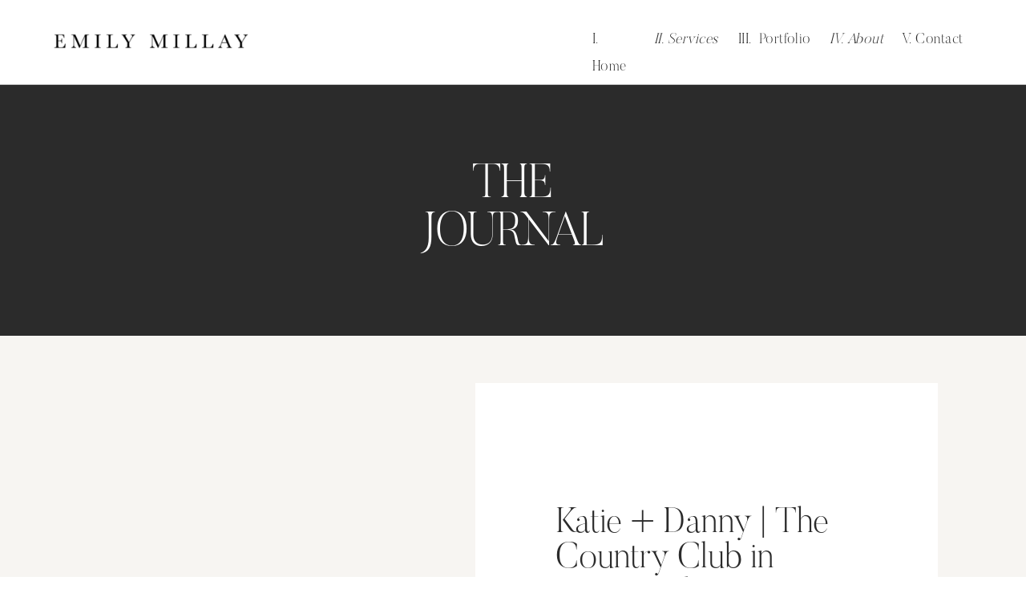

--- FILE ---
content_type: text/html; charset=UTF-8
request_url: https://emilymillayphotography.com/tag/the-country-club-in-pepper-pike/
body_size: 12789
content:
<!DOCTYPE html>
<html lang="en-US" class="d">
<head>
<link rel="stylesheet" type="text/css" href="//lib.showit.co/engine/2.2.6/showit.css" />
<title>the country club in pepper pike | Showit Blog</title>
<meta name='robots' content='max-image-preview:large' />
<link rel="alternate" type="application/rss+xml" title="Showit Blog &raquo; Feed" href="https://emilymillayphotography.com/feed/" />
<link rel="alternate" type="application/rss+xml" title="Showit Blog &raquo; Comments Feed" href="https://emilymillayphotography.com/comments/feed/" />
<link rel="alternate" type="application/rss+xml" title="Showit Blog &raquo; the country club in pepper pike Tag Feed" href="https://emilymillayphotography.com/tag/the-country-club-in-pepper-pike/feed/" />
<script type="text/javascript">
/* <![CDATA[ */
window._wpemojiSettings = {"baseUrl":"https:\/\/s.w.org\/images\/core\/emoji\/16.0.1\/72x72\/","ext":".png","svgUrl":"https:\/\/s.w.org\/images\/core\/emoji\/16.0.1\/svg\/","svgExt":".svg","source":{"concatemoji":"https:\/\/emilymillayphotography.com\/wp-includes\/js\/wp-emoji-release.min.js?ver=6.8.3"}};
/*! This file is auto-generated */
!function(s,n){var o,i,e;function c(e){try{var t={supportTests:e,timestamp:(new Date).valueOf()};sessionStorage.setItem(o,JSON.stringify(t))}catch(e){}}function p(e,t,n){e.clearRect(0,0,e.canvas.width,e.canvas.height),e.fillText(t,0,0);var t=new Uint32Array(e.getImageData(0,0,e.canvas.width,e.canvas.height).data),a=(e.clearRect(0,0,e.canvas.width,e.canvas.height),e.fillText(n,0,0),new Uint32Array(e.getImageData(0,0,e.canvas.width,e.canvas.height).data));return t.every(function(e,t){return e===a[t]})}function u(e,t){e.clearRect(0,0,e.canvas.width,e.canvas.height),e.fillText(t,0,0);for(var n=e.getImageData(16,16,1,1),a=0;a<n.data.length;a++)if(0!==n.data[a])return!1;return!0}function f(e,t,n,a){switch(t){case"flag":return n(e,"\ud83c\udff3\ufe0f\u200d\u26a7\ufe0f","\ud83c\udff3\ufe0f\u200b\u26a7\ufe0f")?!1:!n(e,"\ud83c\udde8\ud83c\uddf6","\ud83c\udde8\u200b\ud83c\uddf6")&&!n(e,"\ud83c\udff4\udb40\udc67\udb40\udc62\udb40\udc65\udb40\udc6e\udb40\udc67\udb40\udc7f","\ud83c\udff4\u200b\udb40\udc67\u200b\udb40\udc62\u200b\udb40\udc65\u200b\udb40\udc6e\u200b\udb40\udc67\u200b\udb40\udc7f");case"emoji":return!a(e,"\ud83e\udedf")}return!1}function g(e,t,n,a){var r="undefined"!=typeof WorkerGlobalScope&&self instanceof WorkerGlobalScope?new OffscreenCanvas(300,150):s.createElement("canvas"),o=r.getContext("2d",{willReadFrequently:!0}),i=(o.textBaseline="top",o.font="600 32px Arial",{});return e.forEach(function(e){i[e]=t(o,e,n,a)}),i}function t(e){var t=s.createElement("script");t.src=e,t.defer=!0,s.head.appendChild(t)}"undefined"!=typeof Promise&&(o="wpEmojiSettingsSupports",i=["flag","emoji"],n.supports={everything:!0,everythingExceptFlag:!0},e=new Promise(function(e){s.addEventListener("DOMContentLoaded",e,{once:!0})}),new Promise(function(t){var n=function(){try{var e=JSON.parse(sessionStorage.getItem(o));if("object"==typeof e&&"number"==typeof e.timestamp&&(new Date).valueOf()<e.timestamp+604800&&"object"==typeof e.supportTests)return e.supportTests}catch(e){}return null}();if(!n){if("undefined"!=typeof Worker&&"undefined"!=typeof OffscreenCanvas&&"undefined"!=typeof URL&&URL.createObjectURL&&"undefined"!=typeof Blob)try{var e="postMessage("+g.toString()+"("+[JSON.stringify(i),f.toString(),p.toString(),u.toString()].join(",")+"));",a=new Blob([e],{type:"text/javascript"}),r=new Worker(URL.createObjectURL(a),{name:"wpTestEmojiSupports"});return void(r.onmessage=function(e){c(n=e.data),r.terminate(),t(n)})}catch(e){}c(n=g(i,f,p,u))}t(n)}).then(function(e){for(var t in e)n.supports[t]=e[t],n.supports.everything=n.supports.everything&&n.supports[t],"flag"!==t&&(n.supports.everythingExceptFlag=n.supports.everythingExceptFlag&&n.supports[t]);n.supports.everythingExceptFlag=n.supports.everythingExceptFlag&&!n.supports.flag,n.DOMReady=!1,n.readyCallback=function(){n.DOMReady=!0}}).then(function(){return e}).then(function(){var e;n.supports.everything||(n.readyCallback(),(e=n.source||{}).concatemoji?t(e.concatemoji):e.wpemoji&&e.twemoji&&(t(e.twemoji),t(e.wpemoji)))}))}((window,document),window._wpemojiSettings);
/* ]]> */
</script>
<style id='wp-emoji-styles-inline-css' type='text/css'>

	img.wp-smiley, img.emoji {
		display: inline !important;
		border: none !important;
		box-shadow: none !important;
		height: 1em !important;
		width: 1em !important;
		margin: 0 0.07em !important;
		vertical-align: -0.1em !important;
		background: none !important;
		padding: 0 !important;
	}
</style>
<link rel='stylesheet' id='wp-block-library-css' href='https://emilymillayphotography.com/wp-includes/css/dist/block-library/style.min.css?ver=6.8.3' type='text/css' media='all' />
<style id='classic-theme-styles-inline-css' type='text/css'>
/*! This file is auto-generated */
.wp-block-button__link{color:#fff;background-color:#32373c;border-radius:9999px;box-shadow:none;text-decoration:none;padding:calc(.667em + 2px) calc(1.333em + 2px);font-size:1.125em}.wp-block-file__button{background:#32373c;color:#fff;text-decoration:none}
</style>
<style id='global-styles-inline-css' type='text/css'>
:root{--wp--preset--aspect-ratio--square: 1;--wp--preset--aspect-ratio--4-3: 4/3;--wp--preset--aspect-ratio--3-4: 3/4;--wp--preset--aspect-ratio--3-2: 3/2;--wp--preset--aspect-ratio--2-3: 2/3;--wp--preset--aspect-ratio--16-9: 16/9;--wp--preset--aspect-ratio--9-16: 9/16;--wp--preset--color--black: #000000;--wp--preset--color--cyan-bluish-gray: #abb8c3;--wp--preset--color--white: #ffffff;--wp--preset--color--pale-pink: #f78da7;--wp--preset--color--vivid-red: #cf2e2e;--wp--preset--color--luminous-vivid-orange: #ff6900;--wp--preset--color--luminous-vivid-amber: #fcb900;--wp--preset--color--light-green-cyan: #7bdcb5;--wp--preset--color--vivid-green-cyan: #00d084;--wp--preset--color--pale-cyan-blue: #8ed1fc;--wp--preset--color--vivid-cyan-blue: #0693e3;--wp--preset--color--vivid-purple: #9b51e0;--wp--preset--gradient--vivid-cyan-blue-to-vivid-purple: linear-gradient(135deg,rgba(6,147,227,1) 0%,rgb(155,81,224) 100%);--wp--preset--gradient--light-green-cyan-to-vivid-green-cyan: linear-gradient(135deg,rgb(122,220,180) 0%,rgb(0,208,130) 100%);--wp--preset--gradient--luminous-vivid-amber-to-luminous-vivid-orange: linear-gradient(135deg,rgba(252,185,0,1) 0%,rgba(255,105,0,1) 100%);--wp--preset--gradient--luminous-vivid-orange-to-vivid-red: linear-gradient(135deg,rgba(255,105,0,1) 0%,rgb(207,46,46) 100%);--wp--preset--gradient--very-light-gray-to-cyan-bluish-gray: linear-gradient(135deg,rgb(238,238,238) 0%,rgb(169,184,195) 100%);--wp--preset--gradient--cool-to-warm-spectrum: linear-gradient(135deg,rgb(74,234,220) 0%,rgb(151,120,209) 20%,rgb(207,42,186) 40%,rgb(238,44,130) 60%,rgb(251,105,98) 80%,rgb(254,248,76) 100%);--wp--preset--gradient--blush-light-purple: linear-gradient(135deg,rgb(255,206,236) 0%,rgb(152,150,240) 100%);--wp--preset--gradient--blush-bordeaux: linear-gradient(135deg,rgb(254,205,165) 0%,rgb(254,45,45) 50%,rgb(107,0,62) 100%);--wp--preset--gradient--luminous-dusk: linear-gradient(135deg,rgb(255,203,112) 0%,rgb(199,81,192) 50%,rgb(65,88,208) 100%);--wp--preset--gradient--pale-ocean: linear-gradient(135deg,rgb(255,245,203) 0%,rgb(182,227,212) 50%,rgb(51,167,181) 100%);--wp--preset--gradient--electric-grass: linear-gradient(135deg,rgb(202,248,128) 0%,rgb(113,206,126) 100%);--wp--preset--gradient--midnight: linear-gradient(135deg,rgb(2,3,129) 0%,rgb(40,116,252) 100%);--wp--preset--font-size--small: 13px;--wp--preset--font-size--medium: 20px;--wp--preset--font-size--large: 36px;--wp--preset--font-size--x-large: 42px;--wp--preset--spacing--20: 0.44rem;--wp--preset--spacing--30: 0.67rem;--wp--preset--spacing--40: 1rem;--wp--preset--spacing--50: 1.5rem;--wp--preset--spacing--60: 2.25rem;--wp--preset--spacing--70: 3.38rem;--wp--preset--spacing--80: 5.06rem;--wp--preset--shadow--natural: 6px 6px 9px rgba(0, 0, 0, 0.2);--wp--preset--shadow--deep: 12px 12px 50px rgba(0, 0, 0, 0.4);--wp--preset--shadow--sharp: 6px 6px 0px rgba(0, 0, 0, 0.2);--wp--preset--shadow--outlined: 6px 6px 0px -3px rgba(255, 255, 255, 1), 6px 6px rgba(0, 0, 0, 1);--wp--preset--shadow--crisp: 6px 6px 0px rgba(0, 0, 0, 1);}:where(.is-layout-flex){gap: 0.5em;}:where(.is-layout-grid){gap: 0.5em;}body .is-layout-flex{display: flex;}.is-layout-flex{flex-wrap: wrap;align-items: center;}.is-layout-flex > :is(*, div){margin: 0;}body .is-layout-grid{display: grid;}.is-layout-grid > :is(*, div){margin: 0;}:where(.wp-block-columns.is-layout-flex){gap: 2em;}:where(.wp-block-columns.is-layout-grid){gap: 2em;}:where(.wp-block-post-template.is-layout-flex){gap: 1.25em;}:where(.wp-block-post-template.is-layout-grid){gap: 1.25em;}.has-black-color{color: var(--wp--preset--color--black) !important;}.has-cyan-bluish-gray-color{color: var(--wp--preset--color--cyan-bluish-gray) !important;}.has-white-color{color: var(--wp--preset--color--white) !important;}.has-pale-pink-color{color: var(--wp--preset--color--pale-pink) !important;}.has-vivid-red-color{color: var(--wp--preset--color--vivid-red) !important;}.has-luminous-vivid-orange-color{color: var(--wp--preset--color--luminous-vivid-orange) !important;}.has-luminous-vivid-amber-color{color: var(--wp--preset--color--luminous-vivid-amber) !important;}.has-light-green-cyan-color{color: var(--wp--preset--color--light-green-cyan) !important;}.has-vivid-green-cyan-color{color: var(--wp--preset--color--vivid-green-cyan) !important;}.has-pale-cyan-blue-color{color: var(--wp--preset--color--pale-cyan-blue) !important;}.has-vivid-cyan-blue-color{color: var(--wp--preset--color--vivid-cyan-blue) !important;}.has-vivid-purple-color{color: var(--wp--preset--color--vivid-purple) !important;}.has-black-background-color{background-color: var(--wp--preset--color--black) !important;}.has-cyan-bluish-gray-background-color{background-color: var(--wp--preset--color--cyan-bluish-gray) !important;}.has-white-background-color{background-color: var(--wp--preset--color--white) !important;}.has-pale-pink-background-color{background-color: var(--wp--preset--color--pale-pink) !important;}.has-vivid-red-background-color{background-color: var(--wp--preset--color--vivid-red) !important;}.has-luminous-vivid-orange-background-color{background-color: var(--wp--preset--color--luminous-vivid-orange) !important;}.has-luminous-vivid-amber-background-color{background-color: var(--wp--preset--color--luminous-vivid-amber) !important;}.has-light-green-cyan-background-color{background-color: var(--wp--preset--color--light-green-cyan) !important;}.has-vivid-green-cyan-background-color{background-color: var(--wp--preset--color--vivid-green-cyan) !important;}.has-pale-cyan-blue-background-color{background-color: var(--wp--preset--color--pale-cyan-blue) !important;}.has-vivid-cyan-blue-background-color{background-color: var(--wp--preset--color--vivid-cyan-blue) !important;}.has-vivid-purple-background-color{background-color: var(--wp--preset--color--vivid-purple) !important;}.has-black-border-color{border-color: var(--wp--preset--color--black) !important;}.has-cyan-bluish-gray-border-color{border-color: var(--wp--preset--color--cyan-bluish-gray) !important;}.has-white-border-color{border-color: var(--wp--preset--color--white) !important;}.has-pale-pink-border-color{border-color: var(--wp--preset--color--pale-pink) !important;}.has-vivid-red-border-color{border-color: var(--wp--preset--color--vivid-red) !important;}.has-luminous-vivid-orange-border-color{border-color: var(--wp--preset--color--luminous-vivid-orange) !important;}.has-luminous-vivid-amber-border-color{border-color: var(--wp--preset--color--luminous-vivid-amber) !important;}.has-light-green-cyan-border-color{border-color: var(--wp--preset--color--light-green-cyan) !important;}.has-vivid-green-cyan-border-color{border-color: var(--wp--preset--color--vivid-green-cyan) !important;}.has-pale-cyan-blue-border-color{border-color: var(--wp--preset--color--pale-cyan-blue) !important;}.has-vivid-cyan-blue-border-color{border-color: var(--wp--preset--color--vivid-cyan-blue) !important;}.has-vivid-purple-border-color{border-color: var(--wp--preset--color--vivid-purple) !important;}.has-vivid-cyan-blue-to-vivid-purple-gradient-background{background: var(--wp--preset--gradient--vivid-cyan-blue-to-vivid-purple) !important;}.has-light-green-cyan-to-vivid-green-cyan-gradient-background{background: var(--wp--preset--gradient--light-green-cyan-to-vivid-green-cyan) !important;}.has-luminous-vivid-amber-to-luminous-vivid-orange-gradient-background{background: var(--wp--preset--gradient--luminous-vivid-amber-to-luminous-vivid-orange) !important;}.has-luminous-vivid-orange-to-vivid-red-gradient-background{background: var(--wp--preset--gradient--luminous-vivid-orange-to-vivid-red) !important;}.has-very-light-gray-to-cyan-bluish-gray-gradient-background{background: var(--wp--preset--gradient--very-light-gray-to-cyan-bluish-gray) !important;}.has-cool-to-warm-spectrum-gradient-background{background: var(--wp--preset--gradient--cool-to-warm-spectrum) !important;}.has-blush-light-purple-gradient-background{background: var(--wp--preset--gradient--blush-light-purple) !important;}.has-blush-bordeaux-gradient-background{background: var(--wp--preset--gradient--blush-bordeaux) !important;}.has-luminous-dusk-gradient-background{background: var(--wp--preset--gradient--luminous-dusk) !important;}.has-pale-ocean-gradient-background{background: var(--wp--preset--gradient--pale-ocean) !important;}.has-electric-grass-gradient-background{background: var(--wp--preset--gradient--electric-grass) !important;}.has-midnight-gradient-background{background: var(--wp--preset--gradient--midnight) !important;}.has-small-font-size{font-size: var(--wp--preset--font-size--small) !important;}.has-medium-font-size{font-size: var(--wp--preset--font-size--medium) !important;}.has-large-font-size{font-size: var(--wp--preset--font-size--large) !important;}.has-x-large-font-size{font-size: var(--wp--preset--font-size--x-large) !important;}
:where(.wp-block-post-template.is-layout-flex){gap: 1.25em;}:where(.wp-block-post-template.is-layout-grid){gap: 1.25em;}
:where(.wp-block-columns.is-layout-flex){gap: 2em;}:where(.wp-block-columns.is-layout-grid){gap: 2em;}
:root :where(.wp-block-pullquote){font-size: 1.5em;line-height: 1.6;}
</style>
<link rel='stylesheet' id='pub-style-css' href='https://emilymillayphotography.com/wp-content/themes/showit/pubs/lmv4zvh4qbgyqwwrwm4gqw/20250303192856S7nb8a9/assets/pub.css?ver=1741030139' type='text/css' media='all' />
<script type="text/javascript" src="https://emilymillayphotography.com/wp-includes/js/jquery/jquery.min.js?ver=3.7.1" id="jquery-core-js"></script>
<script type="text/javascript" id="jquery-core-js-after">
/* <![CDATA[ */
$ = jQuery;
/* ]]> */
</script>
<script type="text/javascript" src="https://emilymillayphotography.com/wp-content/themes/showit/pubs/lmv4zvh4qbgyqwwrwm4gqw/20250303192856S7nb8a9/assets/pub.js?ver=1741030139" id="pub-script-js"></script>
<link rel="https://api.w.org/" href="https://emilymillayphotography.com/wp-json/" /><link rel="alternate" title="JSON" type="application/json" href="https://emilymillayphotography.com/wp-json/wp/v2/tags/33" /><link rel="EditURI" type="application/rsd+xml" title="RSD" href="https://emilymillayphotography.com/xmlrpc.php?rsd" />

<meta charset="UTF-8" />
<meta name="viewport" content="width=device-width, initial-scale=1" />
<link rel="preconnect" href="https://static.showit.co" />


<link rel="preconnect" href="https://fonts.googleapis.com">
<link rel="preconnect" href="https://fonts.gstatic.com" crossorigin>
<link href="https://fonts.googleapis.com/css?family=Lato:700|Lato:regular" rel="stylesheet" type="text/css"/>
<style>
@font-face{font-family:Butler;src:url('//static.showit.co/file/LEdbxG4fRRCo6qwMdIf7DQ/209825/butler-free-lgt.woff');}
@font-face{font-family:Made Outer Sans Light;src:url('//static.showit.co/file/YiupQN_4RiqISDYtkkntzg/shared/madeoutersans-light.woff');}
@font-face{font-family:Orpheus Pro Italic;src:url('//static.showit.co/file/KQmiVH_XRxyrSzcnFhDA1A/shared/orpheuspro-italic.woff');}
</style>
<script id="init_data" type="application/json">
{"mobile":{"w":320},"desktop":{"w":1200,"defaultTrIn":{"type":"fade"},"defaultTrOut":{"type":"fade"},"bgFillType":"color","bgColor":"colors-7"},"sid":"lmv4zvh4qbgyqwwrwm4gqw","break":768,"assetURL":"//static.showit.co","contactFormId":"209825/347346","cfAction":"aHR0cHM6Ly9jbGllbnRzZXJ2aWNlLnNob3dpdC5jby9jb250YWN0Zm9ybQ==","sgAction":"aHR0cHM6Ly9jbGllbnRzZXJ2aWNlLnNob3dpdC5jby9zb2NpYWxncmlk","blockData":[{"slug":"mobile-menu","visible":"m","states":[],"d":{"h":85,"w":1200,"locking":{"offset":0},"bgFillType":"color","bgColor":"colors-7","bgMediaType":"none"},"m":{"h":546,"w":320,"locking":{"side":"t","offset":0},"nature":"wH","stateTrIn":{"type":"fade","duration":0.2},"stateTrOut":{"type":"fade","duration":0.2},"bgFillType":"color","bgColor":"colors-7","bgMediaType":"none"}},{"slug":"mobile-menu-closed","visible":"m","states":[],"d":{"h":222,"w":1200,"locking":{},"bgFillType":"color","bgColor":"colors-7","bgMediaType":"none"},"m":{"h":52,"w":320,"locking":{},"bgFillType":"color","bgColor":"colors-7","bgMediaType":"none"}},{"slug":"desktop-menu-closed","visible":"d","states":[],"d":{"h":106,"w":1200,"locking":{"side":"sb"},"bgFillType":"color","bgColor":"colors-7","bgMediaType":"none"},"m":{"h":40,"w":320,"bgFillType":"color","bgColor":"colors-7","bgMediaType":"none"}},{"slug":"blog-header","visible":"a","states":[],"d":{"h":313,"w":1200,"bgFillType":"color","bgColor":"colors-0","bgMediaType":"none"},"m":{"h":274,"w":320,"bgFillType":"color","bgColor":"colors-0","bgMediaType":"none"}},{"slug":"featured-post","visible":"a","states":[{"d":{"bgFillType":"color","bgColor":"#000000:0","bgMediaType":"none"},"m":{"bgFillType":"color","bgColor":"#000000:0","bgMediaType":"none"},"slug":"view-1"}],"d":{"h":779,"w":1200,"nature":"wH","stateTrIn":{"type":"fade","duration":0.7,"direction":"none"},"stateTrOut":{"type":"fade","duration":0.7,"direction":"none"},"bgFillType":"color","bgColor":"colors-5","bgMediaType":"none"},"m":{"h":1196,"w":320,"nature":"dH","bgFillType":"color","bgColor":"colors-5","bgMediaType":"none"},"stateTrans":[{"d":{"in":{"cl":"fadeIn","d":0.7,"dl":"0","od":"fadeIn"},"out":{"cl":"fadeOut","d":0.7,"dl":"0","od":"fadeOut"}}}]},{"slug":"grid","visible":"a","states":[{"d":{"bgFillType":"color","bgColor":"#000000:0","bgMediaType":"none"},"m":{"bgFillType":"color","bgColor":"#000000:0","bgMediaType":"none"},"slug":"view-1"},{"d":{"bgFillType":"color","bgColor":"#000000:0","bgMediaType":"none"},"m":{"bgFillType":"color","bgColor":"#000000:0","bgMediaType":"none"},"slug":"view-2"}],"d":{"h":768,"w":1200,"nature":"dH","stateTrIn":{"type":"fade","duration":0.7,"direction":"none"},"stateTrOut":{"type":"fade","duration":0.7,"direction":"none"},"bgFillType":"color","bgColor":"colors-7","bgMediaType":"none"},"m":{"h":783,"w":320,"nature":"dH","bgFillType":"color","bgColor":"colors-7","bgMediaType":"none"},"stateTrans":[{"d":{"in":{"cl":"fadeIn","d":0.7,"dl":"0","od":"fadeIn"},"out":{"cl":"fadeOut","d":0.7,"dl":"0","od":"fadeOut"}}},{"d":{"in":{"cl":"fadeIn","d":0.7,"dl":"0","od":"fadeIn"},"out":{"cl":"fadeOut","d":0.7,"dl":"0","od":"fadeOut"}}}]},{"slug":"close-loop","visible":"a","states":[],"d":{"h":1,"w":1200,"bgFillType":"color","bgColor":"colors-6","bgMediaType":"none"},"m":{"h":1,"w":320,"bgFillType":"color","bgColor":"colors-7","bgMediaType":"none"}},{"slug":"pagination","visible":"a","states":[],"d":{"h":199,"w":1200,"bgFillType":"color","bgColor":"colors-0","bgMediaType":"none"},"m":{"h":63,"w":320,"bgFillType":"color","bgColor":"colors-0","bgMediaType":"none"}},{"slug":"footer","visible":"a","states":[],"d":{"h":518,"w":1200,"bgFillType":"color","bgColor":"colors-5","bgMediaType":"none"},"m":{"h":655,"w":320,"bgFillType":"color","bgColor":"colors-5","bgMediaType":"none"}}],"elementData":[{"type":"icon","visible":"m","id":"mobile-menu_0","blockId":"mobile-menu","m":{"x":282,"y":13,"w":27,"h":24,"a":0,"lockV":"t"},"d":{"x":550,"y":-28,"w":100,"h":100,"a":0},"pc":[{"type":"hide","block":"mobile-menu"}]},{"type":"text","visible":"m","id":"mobile-menu_1","blockId":"mobile-menu","m":{"x":37,"y":111,"w":133,"h":33,"a":0,"lockV":"b"},"d":{"x":655,"y":34,"w":52,"h":26,"a":0,"lockH":"r"}},{"type":"text","visible":"m","id":"mobile-menu_2","blockId":"mobile-menu","m":{"x":37,"y":279,"w":133,"h":35,"a":0,"lockV":"b"},"d":{"x":735.4,"y":34,"w":57,"h":26,"a":0,"lockH":"r"}},{"type":"text","visible":"m","id":"mobile-menu_3","blockId":"mobile-menu","m":{"x":37,"y":223,"w":133,"h":33,"a":0,"lockV":"b"},"d":{"x":1018.6,"y":34,"w":77,"h":26,"a":0,"lockH":"r"}},{"type":"text","visible":"m","id":"mobile-menu_4","blockId":"mobile-menu","m":{"x":37,"y":167,"w":133,"h":35,"a":0,"lockV":"b"},"d":{"x":920.2,"y":34,"w":70,"h":26,"a":0,"lockH":"r"}},{"type":"text","visible":"m","id":"mobile-menu_5","blockId":"mobile-menu","m":{"x":37,"y":335,"w":133,"h":35,"a":0,"lockV":"b"},"d":{"x":1018.6,"y":34,"w":77,"h":26,"a":0,"lockH":"r"}},{"type":"simple","visible":"a","id":"mobile-menu_6","blockId":"mobile-menu","m":{"x":0,"y":50,"w":320,"h":1,"a":0},"d":{"x":360,"y":67,"w":480,"h":88.80000000000001,"a":0}},{"type":"icon","visible":"a","id":"mobile-menu_7","blockId":"mobile-menu","m":{"x":67,"y":427,"w":18,"h":18,"a":0,"lockV":"b"},"d":{"x":125,"y":447,"w":17,"h":17,"a":0,"lockH":"l"}},{"type":"icon","visible":"a","id":"mobile-menu_8","blockId":"mobile-menu","m":{"x":37,"y":427,"w":18,"h":18,"a":0,"lockV":"b"},"d":{"x":99,"y":447,"w":17,"h":17,"a":0,"lockH":"l"}},{"type":"graphic","visible":"m","id":"mobile-menu_9","blockId":"mobile-menu","m":{"x":-9,"y":-19,"w":224,"h":90,"a":0},"d":{"x":527,"y":13,"w":146,"h":59,"a":0},"c":{"key":"sKu2wjzKQsiNW1SVZgVRKQ/209825/19-0315_emily_millay_logo-09.png","aspect_ratio":2.47855}},{"type":"icon","visible":"m","id":"mobile-menu-closed_0","blockId":"mobile-menu-closed","m":{"x":273,"y":6,"w":35,"h":37,"a":0},"d":{"x":550,"y":-28,"w":100,"h":100,"a":0},"pc":[{"type":"show","block":"mobile-menu"}]},{"type":"simple","visible":"a","id":"mobile-menu-closed_1","blockId":"mobile-menu-closed","m":{"x":0,"y":52,"w":320,"h":1,"a":0},"d":{"x":360,"y":67,"w":480,"h":88.80000000000001,"a":0}},{"type":"graphic","visible":"m","id":"mobile-menu-closed_2","blockId":"mobile-menu-closed","m":{"x":-13,"y":-19,"w":224,"h":90,"a":0},"d":{"x":408,"y":34,"w":384,"h":155,"a":0},"c":{"key":"sKu2wjzKQsiNW1SVZgVRKQ/209825/19-0315_emily_millay_logo-09.png","aspect_ratio":2.47855}},{"type":"graphic","visible":"a","id":"desktop-menu-closed_0","blockId":"desktop-menu-closed","m":{"x":126,"y":6,"w":69,"h":28,"a":0},"d":{"x":0,"y":-12,"w":302,"h":131,"a":0},"c":{"key":"sKu2wjzKQsiNW1SVZgVRKQ/209825/19-0315_emily_millay_logo-09.png","aspect_ratio":2.47855}},{"type":"text","visible":"a","id":"desktop-menu-closed_1","blockId":"desktop-menu-closed","m":{"x":109,"y":11,"w":102.60000000000001,"h":19,"a":0},"d":{"x":995,"y":33,"w":69,"h":27,"a":0}},{"type":"text","visible":"a","id":"desktop-menu-closed_2","blockId":"desktop-menu-closed","m":{"x":109,"y":11,"w":102.60000000000001,"h":19,"a":0},"d":{"x":776,"y":33,"w":84,"h":27,"a":0}},{"type":"text","visible":"a","id":"desktop-menu-closed_3","blockId":"desktop-menu-closed","m":{"x":109,"y":11,"w":102.60000000000001,"h":19,"a":0},"d":{"x":881,"y":33,"w":92,"h":27,"a":0}},{"type":"text","visible":"a","id":"desktop-menu-closed_4","blockId":"desktop-menu-closed","m":{"x":109,"y":11,"w":102.60000000000001,"h":19,"a":0},"d":{"x":1085,"y":33,"w":78,"h":27,"a":0}},{"type":"text","visible":"a","id":"desktop-menu-closed_5","blockId":"desktop-menu-closed","m":{"x":109,"y":11,"w":102.60000000000001,"h":19,"a":0},"d":{"x":699,"y":33,"w":55,"h":27,"a":0}},{"type":"line","visible":"a","id":"desktop-menu-closed_6","blockId":"desktop-menu-closed","m":{"x":48,"y":19,"w":224,"h":3,"a":0},"d":{"x":0,"y":105,"w":1206,"h":1,"a":0,"lockH":"s"}},{"type":"text","visible":"a","id":"blog-header_0","blockId":"blog-header","m":{"x":52,"y":102,"w":213,"h":100,"a":0},"d":{"x":413,"y":96,"w":374,"h":122,"a":0}},{"type":"simple","visible":"a","id":"featured-post_0","blockId":"featured-post","m":{"x":0,"y":340,"w":320,"h":381,"a":0},"d":{"x":553,"y":59,"w":537,"h":646,"a":0,"lockH":"rs","lockV":"bs"}},{"type":"text","visible":"a","id":"featured-post_view-1_0","blockId":"featured-post","m":{"x":35,"y":384,"w":250,"h":60,"a":0},"d":{"x":653,"y":213,"w":350,"h":87,"a":0}},{"type":"text","visible":"a","id":"featured-post_view-1_1","blockId":"featured-post","m":{"x":35,"y":470,"w":250,"h":173,"a":0,"lockV":"b"},"d":{"x":653,"y":332,"w":317,"h":145,"a":0}},{"type":"graphic","visible":"a","id":"featured-post_view-1_2","blockId":"featured-post","m":{"x":0,"y":-4,"w":320,"h":345,"a":0},"d":{"x":134,"y":100,"w":433,"h":548,"a":0,"lockH":"ls","lockV":"bs"},"c":{"key":"CFduBvp4Q_yAxLegeXvmhg/shared/pexels-polina-kovaleva-7258424.jpg","aspect_ratio":0.66725}},{"type":"text","visible":"a","id":"featured-post_view-1_3","blockId":"featured-post","m":{"x":35,"y":664,"w":155,"h":23,"a":0,"lockV":"b"},"d":{"x":653,"y":511,"w":155,"h":23,"a":0}},{"type":"icon","visible":"a","id":"featured-post_view-1_4","blockId":"featured-post","m":{"x":174,"y":662,"w":20,"h":20,"a":0,"lockV":"b"},"d":{"x":806,"y":507,"w":28,"h":28,"a":0}},{"type":"graphic","visible":"a","id":"grid_view-1_0","blockId":"grid","m":{"x":35,"y":3,"w":250,"h":250,"a":0},"d":{"x":90,"y":74,"w":450,"h":450,"a":0},"c":{"key":"Y7vUMqoXTJKLtr_VHmhwzw/shared/pexels-dilruba-saric_imen-7451228.jpg","aspect_ratio":0.75244}},{"type":"text","visible":"a","id":"grid_view-1_1","blockId":"grid","m":{"x":35,"y":275,"w":155,"h":23,"a":0},"d":{"x":90,"y":561,"w":189,"h":23,"a":0}},{"type":"text","visible":"a","id":"grid_view-1_2","blockId":"grid","m":{"x":35,"y":303,"w":224,"h":28,"a":0},"d":{"x":90,"y":593,"w":318,"h":33,"a":0}},{"type":"graphic","visible":"a","id":"grid_view-2_0","blockId":"grid","m":{"x":35,"y":401,"w":250,"h":250,"a":0},"d":{"x":644,"y":152,"w":450,"h":450,"a":0},"c":{"key":"MNmYC91fTLekx_wHBd6-Mw/shared/pexels-lina-lisitsyna-7641847.jpg","aspect_ratio":0.75}},{"type":"text","visible":"a","id":"grid_view-2_1","blockId":"grid","m":{"x":35,"y":676,"w":155,"h":23,"a":0},"d":{"x":644,"y":639,"w":188,"h":23,"a":0}},{"type":"text","visible":"a","id":"grid_view-2_2","blockId":"grid","m":{"x":35,"y":706,"w":224,"h":28,"a":0},"d":{"x":644,"y":671,"w":332,"h":33,"a":0}},{"type":"text","visible":"a","id":"pagination_0","blockId":"pagination","m":{"x":183,"y":18,"w":122,"h":17,"a":0,"lockV":"b"},"d":{"x":100,"y":92,"w":128,"h":26,"a":0,"lockV":"b"}},{"type":"text","visible":"a","id":"pagination_1","blockId":"pagination","m":{"x":15,"y":18,"w":132,"h":20,"a":0,"lockV":"b"},"d":{"x":948,"y":92,"w":152,"h":26,"a":0,"lockV":"b"}},{"type":"simple","visible":"a","id":"pagination_2","blockId":"pagination","m":{"x":0,"y":0,"w":320,"h":1,"a":0},"d":{"x":100,"y":60,"w":1000,"h":1,"a":0,"lockH":"s"}},{"type":"icon","visible":"a","id":"footer_0","blockId":"footer","m":{"x":77,"y":520,"w":18,"h":18,"a":0},"d":{"x":132,"y":331,"w":17,"h":17,"a":0,"lockH":"l"}},{"type":"icon","visible":"a","id":"footer_1","blockId":"footer","m":{"x":47,"y":520,"w":18,"h":18,"a":0},"d":{"x":106,"y":331,"w":17,"h":17,"a":0,"lockH":"l"}},{"type":"text","visible":"a","id":"footer_2","blockId":"footer","m":{"x":47,"y":51,"w":88,"h":30,"a":0},"d":{"x":103,"y":126,"w":142,"h":38,"a":0,"lockH":"l"}},{"type":"text","visible":"a","id":"footer_3","blockId":"footer","m":{"x":47,"y":91,"w":89,"h":28,"a":0},"d":{"x":103,"y":248,"w":142,"h":38,"a":0,"lockH":"l"}},{"type":"text","visible":"a","id":"footer_4","blockId":"footer","m":{"x":47,"y":169,"w":109,"h":29,"a":0},"d":{"x":103,"y":167,"w":142,"h":38,"a":0,"lockH":"l"}},{"type":"text","visible":"a","id":"footer_5","blockId":"footer","m":{"x":47,"y":131,"w":114,"h":25,"a":0},"d":{"x":103,"y":207,"w":142,"h":38,"a":0,"lockH":"l"}},{"type":"text","visible":"a","id":"footer_6","blockId":"footer","m":{"x":47,"y":212,"w":115,"h":31,"a":0},"d":{"x":103,"y":288,"w":142,"h":38,"a":0,"lockH":"l"}},{"type":"text","visible":"a","id":"footer_7","blockId":"footer","m":{"x":23,"y":578,"w":273,"h":33,"a":0,"trIn":{"cl":"fadeIn","d":"0.5","dl":"0"}},"d":{"x":702,"y":447,"w":435,"h":27,"a":0,"trIn":{"cl":"fadeIn","d":"0.5","dl":"0"},"lockH":"r"}},{"type":"icon","visible":"a","id":"footer_8","blockId":"footer","m":{"x":259,"y":52,"w":27,"h":27,"a":-90},"d":{"x":1139,"y":35,"w":27,"h":27,"a":-90,"lockH":"r"}},{"type":"graphic","visible":"a","id":"footer_9","blockId":"footer","m":{"x":165,"y":265,"w":106,"h":106,"a":0},"d":{"x":502,"y":132,"w":200,"h":208,"a":0,"gs":{"s":80,"t":"zoom","p":110,"x":20,"y":80}},"c":{"key":"aPG3bNCmTlimHJct7EDAcA/209825/emilymillayphotography_newyorkcityengagement4.jpg","aspect_ratio":0.66744}},{"type":"graphic","visible":"a","id":"footer_10","blockId":"footer","m":{"x":53,"y":376,"w":106,"h":106,"a":0},"d":{"x":920,"y":132,"w":200,"h":208,"a":0,"gs":{"s":100}},"c":{"key":"Fz0XjZ7fS5KV4xxwdXSv4Q/209825/emilymillayphotography_clevelandphotographer_7-9-2263.jpg","aspect_ratio":0.66761}},{"type":"graphic","visible":"a","id":"footer_11","blockId":"footer","m":{"x":53,"y":265,"w":106,"h":106,"a":0},"d":{"x":711,"y":132,"w":200,"h":208,"a":0,"gs":{"s":50}},"c":{"key":"hPjvVhFaSpek2ADYFL9b6A/209825/emilymillayphotography_parisengagement5.jpg","aspect_ratio":0.66761}},{"type":"graphic","visible":"a","id":"footer_12","blockId":"footer","m":{"x":165,"y":376,"w":106,"h":106,"a":0},"d":{"x":294,"y":132,"w":200,"h":208,"a":0,"gs":{"s":80}},"c":{"key":"tHtcphSoQOqImaTythDTmw/209825/5_26_katie_and_alex_sp-11.jpg","aspect_ratio":0.6675}}]}
</script>
<link
rel="stylesheet"
type="text/css"
href="https://cdnjs.cloudflare.com/ajax/libs/animate.css/3.4.0/animate.min.css"
/>


<script src="//lib.showit.co/engine/2.2.6/showit-lib.min.js"></script>
<script src="//lib.showit.co/engine/2.2.6/showit.min.js"></script>
<script>

function initPage(){

}
</script>

<style id="si-page-css">
html.m {background-color:rgba(255,255,255,1);}
html.d {background-color:rgba(255,255,255,1);}
.d .st-d-title,.d .se-wpt h1 {color:rgba(43,43,43,1);line-height:1;letter-spacing:0em;font-size:50px;text-align:left;font-family:'Butler';font-weight:400;font-style:normal;}
.d .se-wpt h1 {margin-bottom:30px;}
.d .st-d-title.se-rc a {color:rgba(43,43,43,1);}
.d .st-d-title.se-rc a:hover {text-decoration:underline;color:rgba(43,43,43,1);opacity:0.8;}
.m .st-m-title,.m .se-wpt h1 {color:rgba(43,43,43,1);line-height:1;letter-spacing:0em;font-size:38px;text-align:left;font-family:'Butler';font-weight:400;font-style:normal;}
.m .se-wpt h1 {margin-bottom:20px;}
.m .st-m-title.se-rc a {color:rgba(43,43,43,1);}
.m .st-m-title.se-rc a:hover {text-decoration:underline;color:rgba(43,43,43,1);opacity:0.8;}
.d .st-d-heading,.d .se-wpt h2 {color:rgba(43,43,43,1);text-transform:uppercase;line-height:1.6;letter-spacing:0.2em;font-size:12px;text-align:left;font-family:'Made Outer Sans Light';font-weight:400;font-style:normal;}
.d .se-wpt h2 {margin-bottom:24px;}
.d .st-d-heading.se-rc a {color:rgba(43,43,43,1);}
.d .st-d-heading.se-rc a:hover {text-decoration:underline;color:rgba(43,43,43,1);opacity:0.8;}
.m .st-m-heading,.m .se-wpt h2 {color:rgba(43,43,43,1);text-transform:uppercase;line-height:1.6;letter-spacing:0.2em;font-size:11px;text-align:left;font-family:'Made Outer Sans Light';font-weight:400;font-style:normal;}
.m .se-wpt h2 {margin-bottom:14px;}
.m .st-m-heading.se-rc a {color:rgba(43,43,43,1);}
.m .st-m-heading.se-rc a:hover {text-decoration:underline;color:rgba(43,43,43,1);opacity:0.8;}
.d .st-d-subheading,.d .se-wpt h3 {color:rgba(43,43,43,1);text-transform:uppercase;line-height:1;letter-spacing:0.1em;font-size:12px;text-align:left;font-family:'Lato';font-weight:700;font-style:normal;}
.d .se-wpt h3 {margin-bottom:18px;}
.d .st-d-subheading.se-rc a {color:rgba(43,43,43,1);}
.d .st-d-subheading.se-rc a:hover {text-decoration:underline;color:rgba(43,43,43,1);opacity:0.8;}
.m .st-m-subheading,.m .se-wpt h3 {color:rgba(43,43,43,1);text-transform:uppercase;line-height:1.8;letter-spacing:0.1em;font-size:11px;text-align:left;font-family:'Lato';font-weight:700;font-style:normal;}
.m .se-wpt h3 {margin-bottom:18px;}
.m .st-m-subheading.se-rc a {color:rgba(43,43,43,1);}
.m .st-m-subheading.se-rc a:hover {text-decoration:underline;color:rgba(43,43,43,1);opacity:0.8;}
.d .st-d-paragraph {color:rgba(43,43,43,1);line-height:1.9;letter-spacing:0.025em;font-size:15px;text-align:left;font-family:'Lato';font-weight:400;font-style:normal;}
.d .se-wpt p {margin-bottom:16px;}
.d .st-d-paragraph.se-rc a {color:rgba(43,43,43,1);}
.d .st-d-paragraph.se-rc a:hover {text-decoration:underline;color:rgba(43,43,43,1);opacity:0.8;}
.m .st-m-paragraph {color:rgba(43,43,43,1);line-height:1.8;letter-spacing:0.025em;font-size:14px;text-align:left;font-family:'Lato';font-weight:400;font-style:normal;}
.m .se-wpt p {margin-bottom:16px;}
.m .st-m-paragraph.se-rc a {color:rgba(43,43,43,1);}
.m .st-m-paragraph.se-rc a:hover {text-decoration:underline;color:rgba(43,43,43,1);opacity:0.8;}
.sib-mobile-menu {z-index:5;}
.m .sib-mobile-menu {height:546px;display:none;}
.d .sib-mobile-menu {height:85px;display:none;}
.m .sib-mobile-menu .ss-bg {background-color:rgba(255,255,255,1);}
.d .sib-mobile-menu .ss-bg {background-color:rgba(255,255,255,1);}
.m .sib-mobile-menu.sb-nm-wH .sc {height:546px;}
.d .sie-mobile-menu_0 {left:550px;top:-28px;width:100px;height:100px;display:none;}
.m .sie-mobile-menu_0 {left:282px;top:13px;width:27px;height:24px;}
.d .sie-mobile-menu_0 svg {fill:rgba(180,180,164,1);}
.m .sie-mobile-menu_0 svg {fill:rgba(43,43,43,1);}
.d .sie-mobile-menu_1:hover {opacity:0.5;transition-duration:0.25s;transition-property:opacity;}
.m .sie-mobile-menu_1:hover {opacity:0.5;transition-duration:0.25s;transition-property:opacity;}
.d .sie-mobile-menu_1 {left:655px;top:34px;width:52px;height:26px;display:none;transition-duration:0.25s;transition-property:opacity;}
.m .sie-mobile-menu_1 {left:37px;top:111px;width:133px;height:33px;transition-duration:0.25s;transition-property:opacity;}
.d .sie-mobile-menu_1-text:hover {}
.m .sie-mobile-menu_1-text:hover {}
.m .sie-mobile-menu_1-text {font-size:42px;}
.d .sie-mobile-menu_2:hover {opacity:0.5;transition-duration:0.25s;transition-property:opacity;}
.m .sie-mobile-menu_2:hover {opacity:0.5;transition-duration:0.25s;transition-property:opacity;}
.d .sie-mobile-menu_2 {left:735.4px;top:34px;width:57px;height:26px;display:none;transition-duration:0.25s;transition-property:opacity;}
.m .sie-mobile-menu_2 {left:37px;top:279px;width:133px;height:35px;transition-duration:0.25s;transition-property:opacity;}
.d .sie-mobile-menu_2-text:hover {}
.m .sie-mobile-menu_2-text:hover {}
.m .sie-mobile-menu_2-text {font-size:42px;}
.d .sie-mobile-menu_3:hover {opacity:0.5;transition-duration:0.25s;transition-property:opacity;}
.m .sie-mobile-menu_3:hover {opacity:0.5;transition-duration:0.25s;transition-property:opacity;}
.d .sie-mobile-menu_3 {left:1018.6px;top:34px;width:77px;height:26px;display:none;transition-duration:0.25s;transition-property:opacity;}
.m .sie-mobile-menu_3 {left:37px;top:223px;width:133px;height:33px;transition-duration:0.25s;transition-property:opacity;}
.d .sie-mobile-menu_3-text:hover {}
.m .sie-mobile-menu_3-text:hover {}
.m .sie-mobile-menu_3-text {font-size:42px;}
.d .sie-mobile-menu_4:hover {opacity:0.5;transition-duration:0.25s;transition-property:opacity;}
.m .sie-mobile-menu_4:hover {opacity:0.5;transition-duration:0.25s;transition-property:opacity;}
.d .sie-mobile-menu_4 {left:920.2px;top:34px;width:70px;height:26px;display:none;transition-duration:0.25s;transition-property:opacity;}
.m .sie-mobile-menu_4 {left:37px;top:167px;width:133px;height:35px;transition-duration:0.25s;transition-property:opacity;}
.d .sie-mobile-menu_4-text:hover {}
.m .sie-mobile-menu_4-text:hover {}
.m .sie-mobile-menu_4-text {font-size:42px;}
.d .sie-mobile-menu_5:hover {opacity:0.5;transition-duration:0.25s;transition-property:opacity;}
.m .sie-mobile-menu_5:hover {opacity:0.5;transition-duration:0.25s;transition-property:opacity;}
.d .sie-mobile-menu_5 {left:1018.6px;top:34px;width:77px;height:26px;display:none;transition-duration:0.25s;transition-property:opacity;}
.m .sie-mobile-menu_5 {left:37px;top:335px;width:133px;height:35px;transition-duration:0.25s;transition-property:opacity;}
.d .sie-mobile-menu_5-text:hover {}
.m .sie-mobile-menu_5-text:hover {}
.m .sie-mobile-menu_5-text {font-size:42px;}
.d .sie-mobile-menu_6 {left:360px;top:67px;width:480px;height:88.80000000000001px;}
.m .sie-mobile-menu_6 {left:0px;top:50px;width:320px;height:1px;}
.d .sie-mobile-menu_6 .se-simple:hover {}
.m .sie-mobile-menu_6 .se-simple:hover {}
.d .sie-mobile-menu_6 .se-simple {background-color:rgba(43,43,43,1);}
.m .sie-mobile-menu_6 .se-simple {background-color:rgba(43,43,43,0.5);}
.d .sie-mobile-menu_7 {left:125px;top:447px;width:17px;height:17px;}
.m .sie-mobile-menu_7 {left:67px;top:427px;width:18px;height:18px;}
.d .sie-mobile-menu_7 svg {fill:rgba(43,43,43,1);}
.m .sie-mobile-menu_7 svg {fill:rgba(43,43,43,1);}
.d .sie-mobile-menu_8 {left:99px;top:447px;width:17px;height:17px;}
.m .sie-mobile-menu_8 {left:37px;top:427px;width:18px;height:18px;}
.d .sie-mobile-menu_8 svg {fill:rgba(43,43,43,1);}
.m .sie-mobile-menu_8 svg {fill:rgba(43,43,43,1);}
.d .sie-mobile-menu_9 {left:527px;top:13px;width:146px;height:59px;display:none;}
.m .sie-mobile-menu_9 {left:-9px;top:-19px;width:224px;height:90px;}
.d .sie-mobile-menu_9 .se-img {background-repeat:no-repeat;background-size:cover;background-position:50% 50%;border-radius:inherit;}
.m .sie-mobile-menu_9 .se-img {background-repeat:no-repeat;background-size:cover;background-position:50% 50%;border-radius:inherit;}
.sib-mobile-menu-closed {z-index:4;}
.m .sib-mobile-menu-closed {height:52px;}
.d .sib-mobile-menu-closed {height:222px;display:none;}
.m .sib-mobile-menu-closed .ss-bg {background-color:rgba(255,255,255,1);}
.d .sib-mobile-menu-closed .ss-bg {background-color:rgba(255,255,255,1);}
.d .sie-mobile-menu-closed_0 {left:550px;top:-28px;width:100px;height:100px;display:none;}
.m .sie-mobile-menu-closed_0 {left:273px;top:6px;width:35px;height:37px;}
.d .sie-mobile-menu-closed_0 svg {fill:rgba(180,180,164,1);}
.m .sie-mobile-menu-closed_0 svg {fill:rgba(43,43,43,1);}
.d .sie-mobile-menu-closed_1 {left:360px;top:67px;width:480px;height:88.80000000000001px;}
.m .sie-mobile-menu-closed_1 {left:0px;top:52px;width:320px;height:1px;}
.d .sie-mobile-menu-closed_1 .se-simple:hover {}
.m .sie-mobile-menu-closed_1 .se-simple:hover {}
.d .sie-mobile-menu-closed_1 .se-simple {background-color:rgba(43,43,43,1);}
.m .sie-mobile-menu-closed_1 .se-simple {background-color:rgba(43,43,43,0.5);}
.d .sie-mobile-menu-closed_2 {left:408px;top:34px;width:384px;height:155px;display:none;}
.m .sie-mobile-menu-closed_2 {left:-13px;top:-19px;width:224px;height:90px;}
.d .sie-mobile-menu-closed_2 .se-img {background-repeat:no-repeat;background-size:cover;background-position:50% 50%;border-radius:inherit;}
.m .sie-mobile-menu-closed_2 .se-img {background-repeat:no-repeat;background-size:cover;background-position:50% 50%;border-radius:inherit;}
.sib-desktop-menu-closed {z-index:4;}
.m .sib-desktop-menu-closed {height:40px;display:none;}
.d .sib-desktop-menu-closed {height:106px;}
.m .sib-desktop-menu-closed .ss-bg {background-color:rgba(255,255,255,1);}
.d .sib-desktop-menu-closed .ss-bg {background-color:rgba(255,255,255,1);}
.d .sie-desktop-menu-closed_0 {left:0px;top:-12px;width:302px;height:131px;}
.m .sie-desktop-menu-closed_0 {left:126px;top:6px;width:69px;height:28px;}
.d .sie-desktop-menu-closed_0 .se-img {background-repeat:no-repeat;background-size:cover;background-position:50% 50%;border-radius:inherit;}
.m .sie-desktop-menu-closed_0 .se-img {background-repeat:no-repeat;background-size:cover;background-position:50% 50%;border-radius:inherit;}
.d .sie-desktop-menu-closed_1 {left:995px;top:33px;width:69px;height:27px;}
.m .sie-desktop-menu-closed_1 {left:109px;top:11px;width:102.60000000000001px;height:19px;}
.d .sie-desktop-menu-closed_1-text {color:rgba(43,43,43,1);text-transform:none;line-height:1.9;letter-spacing:0.025em;font-size:18px;text-align:left;font-family:'Butler';font-weight:400;font-style:normal;}
.m .sie-desktop-menu-closed_1-text {color:rgba(43,43,43,1);text-transform:none;line-height:1.8;letter-spacing:0.025em;font-size:14px;text-align:left;font-family:'Lato';font-weight:400;font-style:normal;}
.d .sie-desktop-menu-closed_2 {left:776px;top:33px;width:84px;height:27px;}
.m .sie-desktop-menu-closed_2 {left:109px;top:11px;width:102.60000000000001px;height:19px;}
.d .sie-desktop-menu-closed_2-text {color:rgba(43,43,43,1);text-transform:none;line-height:1.9;letter-spacing:0.025em;font-size:18px;text-align:left;font-family:'Butler';font-weight:400;font-style:normal;}
.m .sie-desktop-menu-closed_2-text {color:rgba(43,43,43,1);text-transform:none;line-height:1.8;letter-spacing:0.025em;font-size:14px;text-align:left;font-family:'Lato';font-weight:400;font-style:normal;}
.d .sie-desktop-menu-closed_3 {left:881px;top:33px;width:92px;height:27px;}
.m .sie-desktop-menu-closed_3 {left:109px;top:11px;width:102.60000000000001px;height:19px;}
.d .sie-desktop-menu-closed_3-text {color:rgba(43,43,43,1);font-size:18px;font-family:'Butler';font-weight:400;font-style:normal;}
.d .sie-desktop-menu-closed_4 {left:1085px;top:33px;width:78px;height:27px;}
.m .sie-desktop-menu-closed_4 {left:109px;top:11px;width:102.60000000000001px;height:19px;}
.d .sie-desktop-menu-closed_4-text {color:rgba(43,43,43,1);font-size:18px;font-family:'Butler';font-weight:400;font-style:normal;}
.d .sie-desktop-menu-closed_5 {left:699px;top:33px;width:55px;height:27px;}
.m .sie-desktop-menu-closed_5 {left:109px;top:11px;width:102.60000000000001px;height:19px;}
.d .sie-desktop-menu-closed_5-text {color:rgba(43,43,43,1);text-transform:none;line-height:1.9;letter-spacing:0.025em;font-size:18px;text-align:left;font-family:'Butler';font-weight:400;font-style:normal;}
.m .sie-desktop-menu-closed_5-text {color:rgba(43,43,43,1);text-transform:none;line-height:1.8;letter-spacing:0.025em;font-size:14px;text-align:left;font-family:'Lato';font-weight:400;font-style:normal;}
.d .sie-desktop-menu-closed_6 {left:0px;top:105px;width:1206px;height:1px;}
.m .sie-desktop-menu-closed_6 {left:48px;top:19px;width:224px;height:1px;}
.se-line {width:auto;height:auto;}
.sie-desktop-menu-closed_6 svg {vertical-align:top;overflow:visible;pointer-events:none;box-sizing:content-box;}
.m .sie-desktop-menu-closed_6 svg {stroke:rgba(197,197,197,1);transform:scaleX(1);padding:0.5px;height:1px;width:224px;}
.d .sie-desktop-menu-closed_6 svg {stroke:rgba(197,197,197,1);transform:scaleX(1);padding:0.5px;height:1px;width:1206px;}
.m .sie-desktop-menu-closed_6 line {stroke-linecap:butt;stroke-width:1;stroke-dasharray:none;pointer-events:all;}
.d .sie-desktop-menu-closed_6 line {stroke-linecap:butt;stroke-width:1;stroke-dasharray:none;pointer-events:all;}
.m .sib-blog-header {height:274px;}
.d .sib-blog-header {height:313px;}
.m .sib-blog-header .ss-bg {background-color:rgba(43,43,43,1);}
.d .sib-blog-header .ss-bg {background-color:rgba(43,43,43,1);}
.d .sie-blog-header_0 {left:413px;top:96px;width:374px;height:122px;}
.m .sie-blog-header_0 {left:52px;top:102px;width:213px;height:100px;}
.d .sie-blog-header_0-text {color:rgba(255,255,255,1);text-transform:uppercase;font-size:60px;text-align:center;}
.m .sie-blog-header_0-text {color:rgba(255,255,255,1);text-transform:uppercase;letter-spacing:0em;font-size:45px;text-align:center;}
.sib-featured-post {z-index:1;}
.m .sib-featured-post {height:1196px;}
.d .sib-featured-post {height:779px;}
.m .sib-featured-post .ss-bg {background-color:rgba(247,245,242,1);}
.d .sib-featured-post .ss-bg {background-color:rgba(247,245,242,1);}
.m .sib-featured-post.sb-nm-dH .sc {height:1196px;}
.d .sib-featured-post.sb-nd-wH .sc {height:779px;}
.d .sie-featured-post_0 {left:553px;top:59px;width:537px;height:646px;}
.m .sie-featured-post_0 {left:0px;top:340px;width:320px;height:381px;}
.d .sie-featured-post_0 .se-simple:hover {}
.m .sie-featured-post_0 .se-simple:hover {}
.d .sie-featured-post_0 .se-simple {background-color:rgba(255,255,255,1);}
.m .sie-featured-post_0 .se-simple {background-color:rgba(255,255,255,1);}
.m .sib-featured-post .sis-featured-post_view-1 {background-color:rgba(0,0,0,0);}
.d .sib-featured-post .sis-featured-post_view-1 {background-color:rgba(0,0,0,0);}
.d .sie-featured-post_view-1_0 {left:653px;top:213px;width:350px;height:87px;}
.m .sie-featured-post_view-1_0 {left:35px;top:384px;width:250px;height:60px;}
.d .sie-featured-post_view-1_0-text {font-size:44px;text-align:left;}
.m .sie-featured-post_view-1_0-text {font-size:35px;text-align:left;}
.d .sie-featured-post_view-1_1 {left:653px;top:332px;width:317px;height:145px;}
.m .sie-featured-post_view-1_1 {left:35px;top:470px;width:250px;height:173px;}
.d .sie-featured-post_view-1_1-text {overflow:hidden;}
.m .sie-featured-post_view-1_1-text {text-align:left;overflow:hidden;}
.d .sie-featured-post_view-1_2 {left:134px;top:100px;width:433px;height:548px;}
.m .sie-featured-post_view-1_2 {left:0px;top:-4px;width:320px;height:345px;}
.d .sie-featured-post_view-1_2 .se-img img {object-fit: cover;object-position: 50% 50%;border-radius: inherit;height: 100%;width: 100%;}
.m .sie-featured-post_view-1_2 .se-img img {object-fit: cover;object-position: 50% 50%;border-radius: inherit;height: 100%;width: 100%;}
.d .sie-featured-post_view-1_3 {left:653px;top:511px;width:155px;height:23px;}
.m .sie-featured-post_view-1_3 {left:35px;top:664px;width:155px;height:23px;}
.d .sie-featured-post_view-1_4 {left:806px;top:507px;width:28px;height:28px;}
.m .sie-featured-post_view-1_4 {left:174px;top:662px;width:20px;height:20px;}
.d .sie-featured-post_view-1_4 svg {fill:rgba(43,43,43,1);}
.m .sie-featured-post_view-1_4 svg {fill:rgba(43,43,43,1);}
.m .sib-grid {height:783px;}
.d .sib-grid {height:768px;}
.m .sib-grid .ss-bg {background-color:rgba(255,255,255,1);}
.d .sib-grid .ss-bg {background-color:rgba(255,255,255,1);}
.m .sib-grid.sb-nm-dH .sc {height:783px;}
.d .sib-grid.sb-nd-dH .sc {height:768px;}
.m .sib-grid .sis-grid_view-1 {background-color:rgba(0,0,0,0);}
.d .sib-grid .sis-grid_view-1 {background-color:rgba(0,0,0,0);}
.d .sie-grid_view-1_0 {left:90px;top:74px;width:450px;height:450px;}
.m .sie-grid_view-1_0 {left:35px;top:3px;width:250px;height:250px;}
.d .sie-grid_view-1_0 .se-img img {object-fit: cover;object-position: 50% 50%;border-radius: inherit;height: 100%;width: 100%;}
.m .sie-grid_view-1_0 .se-img img {object-fit: cover;object-position: 50% 50%;border-radius: inherit;height: 100%;width: 100%;}
.d .sie-grid_view-1_1 {left:90px;top:561px;width:189px;height:23px;}
.m .sie-grid_view-1_1 {left:35px;top:275px;width:155px;height:23px;}
.d .sie-grid_view-1_1-text {font-size:18px;text-align:left;font-family:'Orpheus Pro Italic';font-weight:400;font-style:normal;}
.m .sie-grid_view-1_1-text {font-size:15px;text-align:left;font-family:'Orpheus Pro Italic';font-weight:400;font-style:normal;}
.d .sie-grid_view-1_2 {left:90px;top:593px;width:318px;height:33px;}
.m .sie-grid_view-1_2 {left:35px;top:303px;width:224px;height:28px;}
.d .sie-grid_view-1_2-text {font-size:32px;text-align:left;}
.m .sie-grid_view-1_2-text {font-size:24px;}
.m .sib-grid .sis-grid_view-2 {background-color:rgba(0,0,0,0);}
.d .sib-grid .sis-grid_view-2 {background-color:rgba(0,0,0,0);}
.d .sie-grid_view-2_0 {left:644px;top:152px;width:450px;height:450px;}
.m .sie-grid_view-2_0 {left:35px;top:401px;width:250px;height:250px;}
.d .sie-grid_view-2_0 .se-img img {object-fit: cover;object-position: 50% 50%;border-radius: inherit;height: 100%;width: 100%;}
.m .sie-grid_view-2_0 .se-img img {object-fit: cover;object-position: 50% 50%;border-radius: inherit;height: 100%;width: 100%;}
.d .sie-grid_view-2_1 {left:644px;top:639px;width:188px;height:23px;}
.m .sie-grid_view-2_1 {left:35px;top:676px;width:155px;height:23px;}
.d .sie-grid_view-2_1-text {font-size:18px;text-align:left;font-family:'Orpheus Pro Italic';font-weight:400;font-style:normal;}
.m .sie-grid_view-2_1-text {font-size:15px;text-align:left;font-family:'Orpheus Pro Italic';font-weight:400;font-style:normal;}
.d .sie-grid_view-2_2 {left:644px;top:671px;width:332px;height:33px;}
.m .sie-grid_view-2_2 {left:35px;top:706px;width:224px;height:28px;}
.d .sie-grid_view-2_2-text {font-size:32px;text-align:left;}
.m .sie-grid_view-2_2-text {font-size:24px;}
.m .sib-close-loop {height:1px;}
.d .sib-close-loop {height:1px;}
.m .sib-close-loop .ss-bg {background-color:rgba(255,255,255,1);}
.d .sib-close-loop .ss-bg {background-color:rgba(253,251,246,1);}
.m .sib-pagination {height:63px;}
.d .sib-pagination {height:199px;}
.m .sib-pagination .ss-bg {background-color:rgba(43,43,43,1);}
.d .sib-pagination .ss-bg {background-color:rgba(43,43,43,1);}
.d .sie-pagination_0 {left:100px;top:92px;width:128px;height:26px;}
.m .sie-pagination_0 {left:183px;top:18px;width:122px;height:17px;}
.d .sie-pagination_0-text {color:rgba(255,255,255,1);font-size:18px;text-align:left;font-family:'Orpheus Pro Italic';font-weight:400;font-style:normal;}
.m .sie-pagination_0-text {text-transform:none;letter-spacing:0em;font-size:17px;text-align:right;font-family:'Orpheus Pro Italic';font-weight:400;font-style:normal;}
.d .sie-pagination_1 {left:948px;top:92px;width:152px;height:26px;}
.m .sie-pagination_1 {left:15px;top:18px;width:132px;height:20px;}
.d .sie-pagination_1-text {color:rgba(255,255,255,1);font-size:18px;text-align:right;font-family:'Orpheus Pro Italic';font-weight:400;font-style:normal;}
.m .sie-pagination_1-text {text-transform:none;letter-spacing:0em;font-size:17px;text-align:left;font-family:'Orpheus Pro Italic';font-weight:400;font-style:normal;}
.d .sie-pagination_2 {left:100px;top:60px;width:1000px;height:1px;}
.m .sie-pagination_2 {left:0px;top:0px;width:320px;height:1px;}
.d .sie-pagination_2 .se-simple:hover {}
.m .sie-pagination_2 .se-simple:hover {}
.d .sie-pagination_2 .se-simple {background-color:rgba(255,255,255,0.3);}
.m .sie-pagination_2 .se-simple {background-color:rgba(43,43,43,0.5);}
.sib-footer {z-index:1;}
.m .sib-footer {height:655px;}
.d .sib-footer {height:518px;}
.m .sib-footer .ss-bg {background-color:rgba(247,245,242,1);}
.d .sib-footer .ss-bg {background-color:rgba(247,245,242,1);}
.d .sie-footer_0 {left:132px;top:331px;width:17px;height:17px;}
.m .sie-footer_0 {left:77px;top:520px;width:18px;height:18px;}
.d .sie-footer_0 svg {fill:rgba(43,43,43,1);}
.m .sie-footer_0 svg {fill:rgba(43,43,43,1);}
.d .sie-footer_1 {left:106px;top:331px;width:17px;height:17px;}
.m .sie-footer_1 {left:47px;top:520px;width:18px;height:18px;}
.d .sie-footer_1 svg {fill:rgba(43,43,43,1);}
.m .sie-footer_1 svg {fill:rgba(43,43,43,1);}
.d .sie-footer_2:hover {opacity:0.5;transition-duration:0.25s;transition-property:opacity;}
.m .sie-footer_2:hover {opacity:0.5;transition-duration:0.25s;transition-property:opacity;}
.d .sie-footer_2 {left:103px;top:126px;width:142px;height:38px;transition-duration:0.25s;transition-property:opacity;}
.m .sie-footer_2 {left:47px;top:51px;width:88px;height:30px;transition-duration:0.25s;transition-property:opacity;}
.d .sie-footer_2-text:hover {}
.m .sie-footer_2-text:hover {}
.d .sie-footer_2-text {font-size:32px;}
.m .sie-footer_2-text {font-size:32px;}
.d .sie-footer_3:hover {opacity:0.5;transition-duration:0.25s;transition-property:opacity;}
.m .sie-footer_3:hover {opacity:0.5;transition-duration:0.25s;transition-property:opacity;}
.d .sie-footer_3 {left:103px;top:248px;width:142px;height:38px;transition-duration:0.25s;transition-property:opacity;}
.m .sie-footer_3 {left:47px;top:91px;width:89px;height:28px;transition-duration:0.25s;transition-property:opacity;}
.d .sie-footer_3-text:hover {}
.m .sie-footer_3-text:hover {}
.d .sie-footer_3-text {font-size:32px;}
.m .sie-footer_3-text {font-size:32px;}
.d .sie-footer_4:hover {opacity:0.5;transition-duration:0.25s;transition-property:opacity;}
.m .sie-footer_4:hover {opacity:0.5;transition-duration:0.25s;transition-property:opacity;}
.d .sie-footer_4 {left:103px;top:167px;width:142px;height:38px;transition-duration:0.25s;transition-property:opacity;}
.m .sie-footer_4 {left:47px;top:169px;width:109px;height:29px;transition-duration:0.25s;transition-property:opacity;}
.d .sie-footer_4-text:hover {}
.m .sie-footer_4-text:hover {}
.d .sie-footer_4-text {font-size:32px;}
.m .sie-footer_4-text {font-size:32px;}
.d .sie-footer_5:hover {opacity:0.5;transition-duration:0.25s;transition-property:opacity;}
.m .sie-footer_5:hover {opacity:0.5;transition-duration:0.25s;transition-property:opacity;}
.d .sie-footer_5 {left:103px;top:207px;width:142px;height:38px;transition-duration:0.25s;transition-property:opacity;}
.m .sie-footer_5 {left:47px;top:131px;width:114px;height:25px;transition-duration:0.25s;transition-property:opacity;}
.d .sie-footer_5-text:hover {}
.m .sie-footer_5-text:hover {}
.d .sie-footer_5-text {font-size:32px;}
.m .sie-footer_5-text {font-size:32px;}
.d .sie-footer_6:hover {opacity:0.5;transition-duration:0.25s;transition-property:opacity;}
.m .sie-footer_6:hover {opacity:0.5;transition-duration:0.25s;transition-property:opacity;}
.d .sie-footer_6 {left:103px;top:288px;width:142px;height:38px;transition-duration:0.25s;transition-property:opacity;}
.m .sie-footer_6 {left:47px;top:212px;width:115px;height:31px;transition-duration:0.25s;transition-property:opacity;}
.d .sie-footer_6-text:hover {}
.m .sie-footer_6-text:hover {}
.d .sie-footer_6-text {font-size:32px;}
.m .sie-footer_6-text {font-size:32px;}
.d .sie-footer_7 {left:702px;top:447px;width:435px;height:27px;}
.m .sie-footer_7 {left:23px;top:578px;width:273px;height:33px;}
.d .sie-footer_7-text {color:rgba(43,43,43,1);line-height:1.7;font-size:11px;text-align:right;font-family:'Lato';font-weight:400;font-style:normal;overflow:hidden;}
.m .sie-footer_7-text {color:rgba(43,43,43,1);line-height:1.7;font-size:10px;text-align:center;font-family:'Lato';font-weight:400;font-style:normal;overflow:hidden;}
.d .sie-footer_8 {left:1139px;top:35px;width:27px;height:27px;}
.m .sie-footer_8 {left:259px;top:52px;width:27px;height:27px;}
.d .sie-footer_8 svg {fill:rgba(43,43,43,1);}
.m .sie-footer_8 svg {fill:rgba(43,43,43,1);}
.d .sie-footer_9 {left:502px;top:132px;width:200px;height:208px;}
.m .sie-footer_9 {left:165px;top:265px;width:106px;height:106px;}
.d .sie-footer_9 .se-img {background-repeat:no-repeat;background-size:110%;background-position:20% 80%;border-radius:inherit;}
.m .sie-footer_9 .se-img {background-repeat:no-repeat;background-size:110%;background-position:20% 80%;border-radius:inherit;}
.d .sie-footer_10 {left:920px;top:132px;width:200px;height:208px;}
.m .sie-footer_10 {left:53px;top:376px;width:106px;height:106px;}
.d .sie-footer_10 .se-img {background-repeat:no-repeat;background-size:cover;background-position:100% 100%;border-radius:inherit;}
.m .sie-footer_10 .se-img {background-repeat:no-repeat;background-size:cover;background-position:100% 100%;border-radius:inherit;}
.d .sie-footer_11 {left:711px;top:132px;width:200px;height:208px;}
.m .sie-footer_11 {left:53px;top:265px;width:106px;height:106px;}
.d .sie-footer_11 .se-img {background-repeat:no-repeat;background-size:cover;background-position:50% 50%;border-radius:inherit;}
.m .sie-footer_11 .se-img {background-repeat:no-repeat;background-size:cover;background-position:50% 50%;border-radius:inherit;}
.d .sie-footer_12 {left:294px;top:132px;width:200px;height:208px;}
.m .sie-footer_12 {left:165px;top:376px;width:106px;height:106px;}
.d .sie-footer_12 .se-img {background-repeat:no-repeat;background-size:cover;background-position:80% 80%;border-radius:inherit;}
.m .sie-footer_12 .se-img {background-repeat:no-repeat;background-size:cover;background-position:80% 80%;border-radius:inherit;}

</style>


</head>
<body class="archive tag tag-the-country-club-in-pepper-pike tag-33 wp-embed-responsive wp-theme-showit wp-child-theme-showit">
<div id="si-sp" class="sp" data-wp-ver="2.9.3"><div id="mobile-menu" data-bid="mobile-menu" class="sb sib-mobile-menu sb-nm-wH sb-lm"><div class="ss-s ss-bg"><div class="sc" style="width:1200px"><div data-sid="mobile-menu_0" class="sie-mobile-menu_0 se se-pc"><div class="se-icon"><svg xmlns="http://www.w3.org/2000/svg" viewbox="0 0 512 512"><polygon points="405 121.8 390.2 107 256 241.2 121.8 107 107 121.8 241.2 256 107 390.2 121.8 405 256 270.8 390.2 405 405 390.2 270.8 256 405 121.8"/></svg></div></div><a href="/homepage" target="_self" class="sie-mobile-menu_1 se" data-sid="mobile-menu_1"><p class="se-t sie-mobile-menu_1-text st-m-title st-d-subheading">Home</p></a><a href="/about" target="_self" class="sie-mobile-menu_2 se" data-sid="mobile-menu_2"><p class="se-t sie-mobile-menu_2-text st-m-title st-d-subheading"><i>About</i></p></a><a href="/portfolio" target="_self" class="sie-mobile-menu_3 se" data-sid="mobile-menu_3"><p class="se-t sie-mobile-menu_3-text st-m-title st-d-subheading">Portfolio</p></a><a href="/services" target="_self" class="sie-mobile-menu_4 se" data-sid="mobile-menu_4"><p class="se-t sie-mobile-menu_4-text st-m-title st-d-subheading"><i>Services</i></p></a><a href="/contact" target="_self" class="sie-mobile-menu_5 se" data-sid="mobile-menu_5"><p class="se-t sie-mobile-menu_5-text st-m-title st-d-subheading">Contact</p></a><div data-sid="mobile-menu_6" class="sie-mobile-menu_6 se"><div class="se-simple"></div></div><a href="https://www.instagram.com/emilymillayphotography" target="_blank" class="sie-mobile-menu_7 se" data-sid="mobile-menu_7"><div class="se-icon"><svg xmlns="http://www.w3.org/2000/svg" viewbox="0 0 512 512"><circle cx="256" cy="255.833" r="80"></circle><path d="M177.805 176.887c21.154-21.154 49.28-32.93 79.195-32.93s58.04 11.838 79.195 32.992c13.422 13.42 23.01 29.55 28.232 47.55H448.5v-113c0-26.51-20.49-47-47-47h-288c-26.51 0-49 20.49-49 47v113h85.072c5.222-18 14.81-34.19 28.233-47.614zM416.5 147.7c0 7.07-5.73 12.8-12.8 12.8h-38.4c-7.07 0-12.8-5.73-12.8-12.8v-38.4c0-7.07 5.73-12.8 12.8-12.8h38.4c7.07 0 12.8 5.73 12.8 12.8v38.4zm-80.305 187.58c-21.154 21.153-49.28 32.678-79.195 32.678s-58.04-11.462-79.195-32.616c-21.115-21.115-32.76-49.842-32.803-78.842H64.5v143c0 26.51 22.49 49 49 49h288c26.51 0 47-22.49 47-49v-143h-79.502c-.043 29-11.687 57.664-32.803 78.78z"></path></svg></div></a><a href="https://www.facebook.com/EmilyMillayPhotography" target="_blank" class="sie-mobile-menu_8 se" data-sid="mobile-menu_8"><div class="se-icon"><svg xmlns="http://www.w3.org/2000/svg" viewbox="0 0 512 512"><path d="M288 192v-38.1c0-17.2 3.8-25.9 30.5-25.9H352V64h-55.9c-68.5 0-91.1 31.4-91.1 85.3V192h-45v64h45v192h83V256h56.4l7.6-64h-64z"/></svg></div></a><div data-sid="mobile-menu_9" class="sie-mobile-menu_9 se"><div style="width:100%;height:100%" data-img="mobile-menu_9" class="se-img se-gr slzy"></div><noscript><img src="//static.showit.co/200/sKu2wjzKQsiNW1SVZgVRKQ/209825/19-0315_emily_millay_logo-09.png" class="se-img" alt="" title="19-0315_EMILY MILLAY_LOGO-09"/></noscript></div></div></div></div><div id="mobile-menu-closed" data-bid="mobile-menu-closed" class="sb sib-mobile-menu-closed"><div class="ss-s ss-bg"><div class="sc" style="width:1200px"><div data-sid="mobile-menu-closed_0" class="sie-mobile-menu-closed_0 se se-pc"><div class="se-icon"><svg xmlns="http://www.w3.org/2000/svg" viewbox="0 0 512 512"><rect x="60" y="201" width="392" height="12"/><rect x="60" y="301" width="392" height="12"/></svg></div></div><div data-sid="mobile-menu-closed_1" class="sie-mobile-menu-closed_1 se"><div class="se-simple"></div></div><div data-sid="mobile-menu-closed_2" class="sie-mobile-menu-closed_2 se"><div style="width:100%;height:100%" data-img="mobile-menu-closed_2" class="se-img se-gr slzy"></div><noscript><img src="//static.showit.co/400/sKu2wjzKQsiNW1SVZgVRKQ/209825/19-0315_emily_millay_logo-09.png" class="se-img" alt="" title="19-0315_EMILY MILLAY_LOGO-09"/></noscript></div></div></div></div><div id="desktop-menu-closed" data-bid="desktop-menu-closed" class="sb sib-desktop-menu-closed sb-ld"><div class="ss-s ss-bg"><div class="sc" style="width:1200px"><a href="/" target="_self" class="sie-desktop-menu-closed_0 se" data-sid="desktop-menu-closed_0"><div style="width:100%;height:100%" data-img="desktop-menu-closed_0" class="se-img se-gr slzy"></div><noscript><img src="//static.showit.co/400/sKu2wjzKQsiNW1SVZgVRKQ/209825/19-0315_emily_millay_logo-09.png" class="se-img" alt="" title="19-0315_EMILY MILLAY_LOGO-09"/></noscript></a><a href="/about" target="_self" class="sie-desktop-menu-closed_1 se" data-sid="desktop-menu-closed_1"><p class="se-t sie-desktop-menu-closed_1-text st-m-paragraph st-d-paragraph"><i>IV. About</i></p></a><a href="/services" target="_self" class="sie-desktop-menu-closed_2 se" data-sid="desktop-menu-closed_2"><p class="se-t sie-desktop-menu-closed_2-text st-m-paragraph st-d-paragraph"><i>II. Services</i></p></a><a href="/portfolio" target="_self" class="sie-desktop-menu-closed_3 se" data-sid="desktop-menu-closed_3"><p class="se-t sie-desktop-menu-closed_3-text st-m-paragraph st-d-paragraph">III.&nbsp; Portfolio</p></a><a href="/contact" target="_self" class="sie-desktop-menu-closed_4 se" data-sid="desktop-menu-closed_4"><p class="se-t sie-desktop-menu-closed_4-text st-m-paragraph st-d-paragraph">V. Contact</p></a><a href="/homepage" target="_self" class="sie-desktop-menu-closed_5 se" data-sid="desktop-menu-closed_5"><p class="se-t sie-desktop-menu-closed_5-text st-m-paragraph st-d-paragraph">I. Home</p></a><div data-sid="desktop-menu-closed_6" class="sie-desktop-menu-closed_6 se"><svg class="se-line"><line  data-d-strokelinecap="butt" data-d-linestyle="solid" data-d-thickness="1" data-d-rotatedwidth="1206" data-d-rotatedheight="0" data-d-widthoffset="0" data-d-heightoffset="0" data-d-isround="false" data-d-rotation="0" data-d-roundedsolid="false" data-d-dotted="false" data-d-length="1206" data-d-mirrorline="false" data-d-dashwidth="21" data-d-spacing="15" data-d-dasharrayvalue="none" data-m-strokelinecap="butt" data-m-linestyle="solid" data-m-thickness="1" data-m-rotatedwidth="224" data-m-rotatedheight="0" data-m-widthoffset="0" data-m-heightoffset="0" data-m-isround="false" data-m-rotation="0" data-m-roundedsolid="false" data-m-dotted="false" data-m-length="224" data-m-mirrorline="false" data-m-dashwidth="21" data-m-spacing="15" data-m-dasharrayvalue="none" x1="0" y1="0" x2="100%" y2="100%" /></svg></div></div></div></div><div id="blog-header" data-bid="blog-header" class="sb sib-blog-header"><div class="ss-s ss-bg"><div class="sc" style="width:1200px"><div data-sid="blog-header_0" class="sie-blog-header_0 se"><h1 class="se-t sie-blog-header_0-text st-m-title st-d-title se-rc">the<br>journal<br></h1></div></div></div></div><div id="postloopcontainer"><div id="featured-post(1)" data-bid="featured-post" class="sb sib-featured-post sb-nm-dH sb-nd-wH"><div class="ss-s ss-bg"><div class="sc" style="width:1200px"><div data-sid="featured-post_0" class="sie-featured-post_0 se"><div class="se-simple"></div></div></div></div><div id="featured-post_view-1" class="ss sis-featured-post_view-1 sactive"><div class="sc"><div data-sid="featured-post_view-1_0" class="sie-featured-post_view-1_0 se"><h2 class="se-t sie-featured-post_view-1_0-text st-m-title st-d-title se-wpt" data-secn="d"><a href="https://emilymillayphotography.com/2021-10-4-katie-danny-the-country-club-in-pepper-pike-wedding/">Katie + Danny | The Country Club in Pepper Pike Wedding</a></h2></div><div data-sid="featured-post_view-1_1" class="sie-featured-post_view-1_1 se"><div class="se-t sie-featured-post_view-1_1-text st-m-paragraph st-d-paragraph se-wpt"><p>Katie &amp; Danny’s wedding was laced with memories and beautiful traditions. The bridesmaids wore complimentary floral gowns that looked fun and romantic without matching perfectly. The ‘something blue’ was taken care of with pops of blue throughout the details and matching robes. One of my favorite moments from the day was the bridesmaids all gathered [&hellip;]</p>
</div></div><a href="https://emilymillayphotography.com/2021-10-4-katie-danny-the-country-club-in-pepper-pike-wedding/" target="_self" class="sie-featured-post_view-1_2 se" data-sid="featured-post_view-1_2" title="Katie + Danny | The Country Club in Pepper Pike Wedding"><div style="width:100%;height:100%" data-img="featured-post_view-1_2" class="se-img"></div></a><a href="https://emilymillayphotography.com/2021-10-4-katie-danny-the-country-club-in-pepper-pike-wedding/" target="_self" class="sie-featured-post_view-1_3 se" data-sid="featured-post_view-1_3" title="Katie + Danny | The Country Club in Pepper Pike Wedding"><div class="se-t sie-featured-post_view-1_3-text st-m-heading st-d-heading">read the post</div></a><a href="https://emilymillayphotography.com/2021-10-4-katie-danny-the-country-club-in-pepper-pike-wedding/" target="_self" class="sie-featured-post_view-1_4 se" data-sid="featured-post_view-1_4" title="Katie + Danny | The Country Club in Pepper Pike Wedding"><div class="se-icon"><svg data-name="Layer 1" xmlns="http://www.w3.org/2000/svg" viewbox="0 0 33 21"><path d="M29.8 11.2l-6.66 7.08a.94.94 0 01-1.14.1.71.71 0 01-.18-.5.9.9 0 01.21-.62l5.5-5.83H3.36a.75.75 0 110-1.5h24.17L22 4.08a.81.81 0 01-.22-.57A.71.71 0 0122 3a1 1 0 011.12.08l6.68 7.1a.91.91 0 01.21.53.75.75 0 01-.21.49z"></path></svg></div></a></div></div></div><div id="grid(1)" data-bid="grid" class="sb sib-grid sb-nm-dH sb-nd-dH"><div class="ss-s ss-bg"><div class="sc" style="width:1200px"></div></div><div id="grid_view-1(1)" class="ss sis-grid_view-1 sactive"><div class="sc"><a href="" target="_self" class="sie-grid_view-1_0 se" data-sid="grid_view-1_0" title=""><div style="width:100%;height:100%" data-img="grid_view-1_0" class="se-img"></div></a><div data-sid="grid_view-1_1" class="sie-grid_view-1_1 se"><div class="se-t sie-grid_view-1_1-text st-m-title st-d-title se-wpt" data-secn="d"></div></div><div data-sid="grid_view-1_2" class="sie-grid_view-1_2 se"><h2 class="se-t sie-grid_view-1_2-text st-m-title st-d-title se-wpt" data-secn="d"></h2></div></div></div></div><div id="close-loop(1)" data-bid="close-loop" class="sb sib-close-loop"><div class="ss-s ss-bg"><div class="sc" style="width:1200px"></div></div></div></div><div id="pagination" data-bid="pagination" class="sb sib-pagination"><div class="ss-s ss-bg"><div class="sc" style="width:1200px"><div data-sid="pagination_0" class="sie-pagination_0 se"><p class="se-t sie-pagination_0-text st-m-subheading st-d-title se-wpt" data-secn="d"></p></div><div data-sid="pagination_1" class="sie-pagination_1 se"><p class="se-t sie-pagination_1-text st-m-subheading st-d-title se-wpt" data-secn="d"></p></div><div data-sid="pagination_2" class="sie-pagination_2 se"><div class="se-simple"></div></div></div></div></div><div id="footer" data-bid="footer" class="sb sib-footer"><div class="ss-s ss-bg"><div class="sc" style="width:1200px"><a href="https://www.instagram.com/emilymillayphotography" target="_blank" class="sie-footer_0 se" data-sid="footer_0"><div class="se-icon"><svg xmlns="http://www.w3.org/2000/svg" viewbox="0 0 512 512"><circle cx="256" cy="255.833" r="80"></circle><path d="M177.805 176.887c21.154-21.154 49.28-32.93 79.195-32.93s58.04 11.838 79.195 32.992c13.422 13.42 23.01 29.55 28.232 47.55H448.5v-113c0-26.51-20.49-47-47-47h-288c-26.51 0-49 20.49-49 47v113h85.072c5.222-18 14.81-34.19 28.233-47.614zM416.5 147.7c0 7.07-5.73 12.8-12.8 12.8h-38.4c-7.07 0-12.8-5.73-12.8-12.8v-38.4c0-7.07 5.73-12.8 12.8-12.8h38.4c7.07 0 12.8 5.73 12.8 12.8v38.4zm-80.305 187.58c-21.154 21.153-49.28 32.678-79.195 32.678s-58.04-11.462-79.195-32.616c-21.115-21.115-32.76-49.842-32.803-78.842H64.5v143c0 26.51 22.49 49 49 49h288c26.51 0 47-22.49 47-49v-143h-79.502c-.043 29-11.687 57.664-32.803 78.78z"></path></svg></div></a><a href="https://www.facebook.com/EmilyMillayPhotography" target="_blank" class="sie-footer_1 se" data-sid="footer_1"><div class="se-icon"><svg xmlns="http://www.w3.org/2000/svg" viewbox="0 0 512 512"><path d="M288 192v-38.1c0-17.2 3.8-25.9 30.5-25.9H352V64h-55.9c-68.5 0-91.1 31.4-91.1 85.3V192h-45v64h45v192h83V256h56.4l7.6-64h-64z"/></svg></div></a><a href="/homepage" target="_self" class="sie-footer_2 se" data-sid="footer_2"><p class="se-t sie-footer_2-text st-m-title st-d-title">Home</p></a><a href="/about" target="_self" class="sie-footer_3 se" data-sid="footer_3"><p class="se-t sie-footer_3-text st-m-title st-d-title"><i>About</i></p></a><a href="/services" target="_self" class="sie-footer_4 se" data-sid="footer_4"><p class="se-t sie-footer_4-text st-m-title st-d-title"><i>Services</i></p></a><a href="/portfolio" target="_self" class="sie-footer_5 se" data-sid="footer_5"><p class="se-t sie-footer_5-text st-m-title st-d-title">Portfolio</p></a><a href="/contact" target="_self" class="sie-footer_6 se" data-sid="footer_6"><p class="se-t sie-footer_6-text st-m-title st-d-title">Contact</p></a><div class="str-im str-id" data-tran="footer_7"><div data-sid="footer_7" class="sie-footer_7 se"><p class="se-t sie-footer_7-text st-m-paragraph st-d-paragraph se-rc">© 2025 EMILY MILLAY FINE ART PHOTOGRAPHY. ALL RIGHTS RESERVED.<br><br></p></div></div><a href="#si-sp" target="_self" class="sie-footer_8 se se-sl" data-sid="footer_8"><div class="se-icon"><svg data-name="Layer 1" xmlns="http://www.w3.org/2000/svg" viewbox="0 0 33 21"><path d="M29.8 11.2l-6.66 7.08a.94.94 0 01-1.14.1.71.71 0 01-.18-.5.9.9 0 01.21-.62l5.5-5.83H3.36a.75.75 0 110-1.5h24.17L22 4.08a.81.81 0 01-.22-.57A.71.71 0 0122 3a1 1 0 011.12.08l6.68 7.1a.91.91 0 01.21.53.75.75 0 01-.21.49z"></path></svg></div></a><a href="https://www.instagram.com/emilymillayphotography/" target="_blank" class="sie-footer_9 se" data-sid="footer_9"><div style="width:100%;height:100%" data-img="footer_9" class="se-img se-gr slzy"></div><noscript><img src="//static.showit.co/200/aPG3bNCmTlimHJct7EDAcA/209825/emilymillayphotography_newyorkcityengagement4.jpg" class="se-img" alt="" title="EmilyMillayPhotography_NewYorkCityEngagement4"/></noscript></a><a href="https://www.instagram.com/emilymillayphotography/" target="_blank" class="sie-footer_10 se" data-sid="footer_10"><div style="width:100%;height:100%" data-img="footer_10" class="se-img se-gr slzy"></div><noscript><img src="//static.showit.co/200/Fz0XjZ7fS5KV4xxwdXSv4Q/209825/emilymillayphotography_clevelandphotographer_7-9-2263.jpg" class="se-img" alt="" title="EmilyMillayPhotography_ClevelandPhotographer_7-9-2263"/></noscript></a><a href="https://www.instagram.com/emilymillayphotography/" target="_blank" class="sie-footer_11 se" data-sid="footer_11"><div style="width:100%;height:100%" data-img="footer_11" class="se-img se-gr slzy"></div><noscript><img src="//static.showit.co/200/hPjvVhFaSpek2ADYFL9b6A/209825/emilymillayphotography_parisengagement5.jpg" class="se-img" alt="" title="EmilyMillayPhotography_ParisEngagement5"/></noscript></a><a href="https://www.instagram.com/emilymillayphotography/" target="_blank" class="sie-footer_12 se" data-sid="footer_12"><div style="width:100%;height:100%" data-img="footer_12" class="se-img se-gr slzy"></div><noscript><img src="//static.showit.co/200/tHtcphSoQOqImaTythDTmw/209825/5_26_katie_and_alex_sp-11.jpg" class="se-img" alt="" title="5.26 Katie &amp; Alex SP-11"/></noscript></a></div></div></div></div>

<!-- lmv4zvh4qbgyqwwrwm4gqw/20250303192856S7nb8a9/upsLDj5uZE -->
<script type="speculationrules">
{"prefetch":[{"source":"document","where":{"and":[{"href_matches":"\/*"},{"not":{"href_matches":["\/wp-*.php","\/wp-admin\/*","\/wp-content\/uploads\/*","\/wp-content\/*","\/wp-content\/plugins\/*","\/wp-content\/themes\/showit\/pubs\/lmv4zvh4qbgyqwwrwm4gqw\/20250303192856S7nb8a9\/*","\/wp-content\/themes\/showit\/*","\/*\\?(.+)"]}},{"not":{"selector_matches":"a[rel~=\"nofollow\"]"}},{"not":{"selector_matches":".no-prefetch, .no-prefetch a"}}]},"eagerness":"conservative"}]}
</script>
<script>(function(){function c(){var b=a.contentDocument||a.contentWindow.document;if(b){var d=b.createElement('script');d.innerHTML="window.__CF$cv$params={r:'9c41089aa86ef485',t:'MTc2OTQ0MTIzOC4wMDAwMDA='};var a=document.createElement('script');a.nonce='';a.src='/cdn-cgi/challenge-platform/scripts/jsd/main.js';document.getElementsByTagName('head')[0].appendChild(a);";b.getElementsByTagName('head')[0].appendChild(d)}}if(document.body){var a=document.createElement('iframe');a.height=1;a.width=1;a.style.position='absolute';a.style.top=0;a.style.left=0;a.style.border='none';a.style.visibility='hidden';document.body.appendChild(a);if('loading'!==document.readyState)c();else if(window.addEventListener)document.addEventListener('DOMContentLoaded',c);else{var e=document.onreadystatechange||function(){};document.onreadystatechange=function(b){e(b);'loading'!==document.readyState&&(document.onreadystatechange=e,c())}}}})();</script></body>
</html>